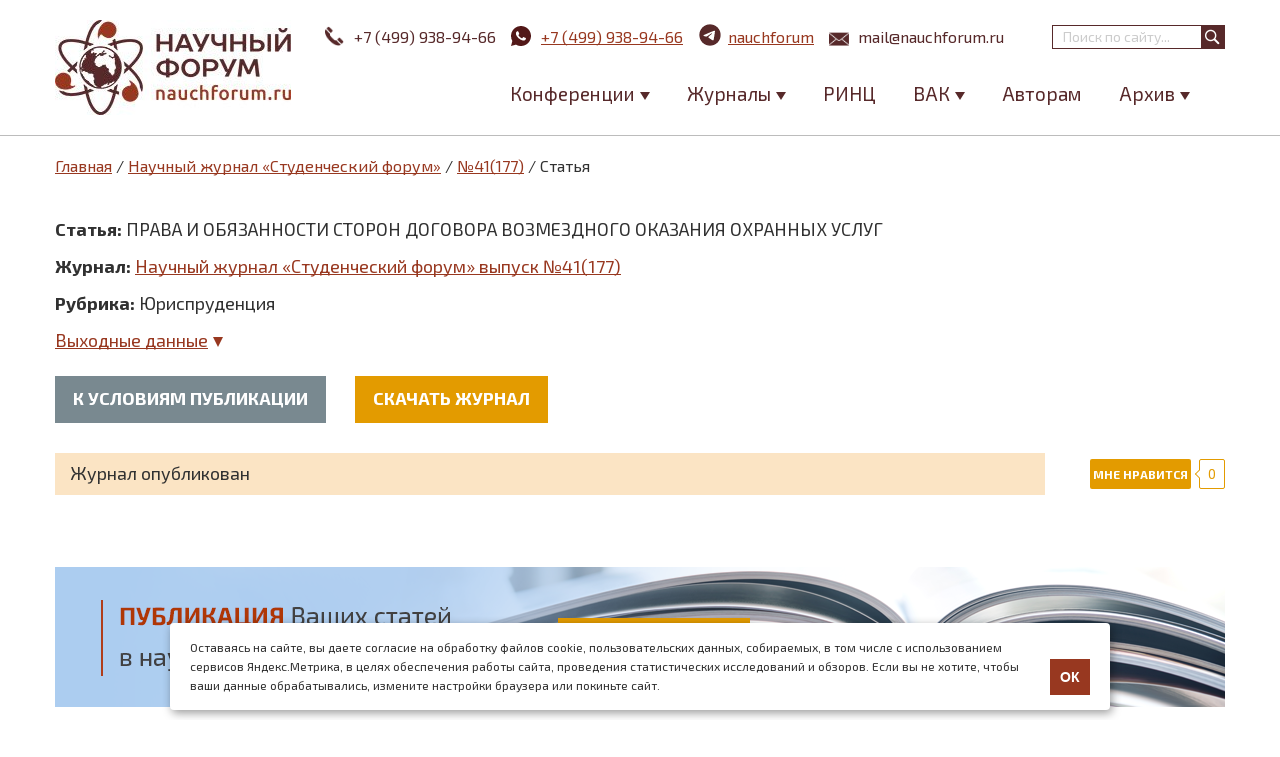

--- FILE ---
content_type: text/html; charset=utf-8
request_url: https://nauchforum.ru/journal/stud/177/101729
body_size: 16221
content:
<!DOCTYPE html PUBLIC "-//W3C//DTD XHTML 1.0 Strict//EN" "http://www.w3.org/TR/xhtml1/DTD/xhtml1-strict.dtd">
<html xmlns="http://www.w3.org/1999/xhtml" lang="ru" xml:lang="ru">
<head>
<meta http-equiv="Content-Type" content="text/html; charset=utf-8" />

  <title>ПРАВА И ОБЯЗАННОСТИ СТОРОН ДОГОВОРА ВОЗМЕЗДНОГО ОКАЗАНИЯ ОХРАННЫХ УСЛУГ | nauchforum.ru</title>
  <meta name="robots" content="noindex"><meta name="viewport" content="width=device-width, minimum-scale=1.0, maximum-scale=1.0" />
  <meta http-equiv="Content-Type" content="text/html; charset=utf-8" />
<meta name="description" content="Багалий И.А. ПРАВА И ОБЯЗАННОСТИ СТОРОН ДОГОВОРА ВОЗМЕЗДНОГО ОКАЗАНИЯ ОХРАННЫХ УСЛУГ // Научный журнал «Студенческий форум» выпуск №41(177)">
<meta property="og:image" content="https://nauchforum.ru/themes/mix_and_match/images/logo.jpg" />
<link rel="canonical" href="https://nauchforum.ru/journal/stud/177/101729" />
  <link type="text/css" rel="stylesheet" media="all" href="/sites/default/files/advagg_css/css_4371039c69b8629c8f5152a51c652980_125.css" />
    <!--[if IE 8]>
  <link type="text/css" rel="stylesheet" media="all" href="/themes/fusion/fusion_core/css/ie8-fixes.css?E" />
<link type="text/css" rel="stylesheet" media="all" href="/themes/mix_and_match/css/ie8-fixes.css?E" />
  <![endif]-->
  <!--[if IE 7]>
  <link type="text/css" rel="stylesheet" media="all" href="/themes/fusion/fusion_core/css/ie7-fixes.css?E" />
<link type="text/css" rel="stylesheet" media="all" href="/themes/mix_and_match/css/ie7-fixes.css?E" />
  <![endif]-->
  <!--[if lte IE 6]>
  <link type="text/css" rel="stylesheet" media="all" href="/themes/fusion/fusion_core/css/ie6-fixes.css?E"/>
<link type="text/css" rel="stylesheet" media="all" href="/themes/mix_and_match/css/ie6-fixes.css?E"/>
  <![endif]-->
    <script type="text/javascript" src="https://ajax.googleapis.com/ajax/libs/jquery/1.3.2/jquery.min.js"></script>
<script type="text/javascript" src="/sites/default/files/advagg_js/js_aab25b53fdb8ce79bad3764c6fdf6bc8_62.js"></script>
<script type="text/javascript">
<!--//--><![CDATA[//><!--
jQuery.extend(Drupal.settings, {"basePath":"\/","colorbox":{"transition":"elastic","speed":350,"opacity":"0.85","slideshow":false,"slideshowAuto":false,"slideshowSpeed":2500,"slideshowStart":"","slideshowStop":"","current":"{current} of {total}","previous":"\u00ab Prev","next":"Next \u00bb","close":"Close","overlayClose":true,"maxWidth":"100%","maxHeight":"100%"},"cron":{"basePath":"\/poormanscron","runNext":1768710242}});
//--><!]]>
</script>

    <link rel="shortcut icon" href="/favicon.ico" type="image/x-icon" />
    <link type="image/png" sizes="16x16" rel="icon" href="/favicon_16.png">
    <link type="image/png" sizes="32x32" rel="icon" href="/favicon_32.png">
    <link type="image/png" sizes="96x96" rel="icon" href="/favicon_96.png">
    <link type="image/png" sizes="120x120" rel="icon" href="/favicon_120.png">

    <link rel="apple-touch-icon" href="/apple-touch-icon.png" />
    <link rel="apple-touch-icon" sizes="57x57" href="/apple-touch-icon-57x57.png" />
    <link rel="apple-touch-icon" sizes="72x72" href="/apple-touch-icon-72x72.png" />
    <link rel="apple-touch-icon" sizes="76x76" href="/apple-touch-icon-76x76.png" />
    <link rel="apple-touch-icon" sizes="114x114" href="/apple-touch-icon-114x114.png" />
    <link rel="apple-touch-icon" sizes="120x120" href="/apple-touch-icon-120x120.png" />
    <link rel="apple-touch-icon" sizes="144x144" href="/apple-touch-icon-144x144.png" />
    <link rel="apple-touch-icon" sizes="152x152" href="/apple-touch-icon-152x152.png" />
    <link rel="apple-touch-icon" sizes="180x180" href="/apple-touch-icon-180x180.png" />

    <meta property="og:image" content="https://nauchforum.ru/themes/mix_and_match/images/logo.jpg" />
    <meta property="og:image:width" content="236" />
    <meta property="og:image:height" content="95" />
    <meta property="og:image:type" content="image/jpeg" />
    <meta property="og:type" content="website" />
    <meta property="og:site_name" content="nauchforum.ru" />

    <link href="https://fonts.googleapis.com/css?family=Exo+2:300,400,600,700&amp;subset=latin,cyrillic" rel="stylesheet" />

<script type="text/javascript">(window.Image ? (new Image()) : document.createElement('img')).src = 'https://vk.com/rtrg?p=VK-RTRG-189650-dWQmR';</script>

  <!-- Put this script tag to the <head> of your page -->
<script type="text/javascript" src="//vk.com/js/api/openapi.js?53"></script>
<script type="text/javascript">
  VK.init({apiId: 3403539, onlyWidgets: true});
</script>
  <script type="text/javascript" src="//vk.com/js/api/share.js?94" charset="windows-1251"></script>

	<!-- Yandex.Metrika counter -->
	<script type="text/javascript" >
        (function(m,e,t,r,i,k,a){m[i]=m[i]||function(){(m[i].a=m[i].a||[]).push(arguments)};
            m[i].l=1*new Date();
            for (var j = 0; j < document.scripts.length; j++) {if (document.scripts[j].src === r) { return; }}
            k=e.createElement(t),a=e.getElementsByTagName(t)[0],k.async=1,k.src=r,a.parentNode.insertBefore(k,a)})
        (window, document, "script", "https://mc.yandex.ru/metrika/tag.js", "ym");

        ym(18071657, "init", {
            clickmap:true,
            trackLinks:true,
            accurateTrackBounce:true
        });
	</script>
	<noscript><div><img src="https://mc.yandex.ru/watch/18071657" style="position:absolute; left:-9999px;" alt="" /></div></noscript>
	<!-- /Yandex.Metrika counter -->
</head>

<body id="pid-journal-stud-177-101729" class="not-front not-logged-in page-node node-type-article no-sidebars i18n-ru full-node layout-main sidebars-split font-size-16 grid-type-960 grid-width-16 gray green-accents gray-footer green-headers default-links default-corners">
	<div id="container">
		<div id="header" class="header full-width ">
			<div id="header-group-inner" class="header-group-inner inner clearfix">
                <div id="logo">
                    <a href="/" title="Главная"></a>
                                    </div>
	           	<div id="search-box" class="search-box block">
<div id="search-box-inner" class="search-box-inner inner clearfix">
<form action="/journal/stud/177/101729"  accept-charset="UTF-8" method="post" id="search-theme-form">
<div><div id="search">
  <div id="search-input">
    <input type="text" maxlength="128" name="search_theme_form" id="edit-search-theme-form-header" size="15" title="Введите ключевые слова для поиска." value="" placeholder="Поиск по сайту..." class="form-text" />
  </div>

  <div id="search-button">
    <input type="submit" name="op" value="" id="edit-submit-2" class="searchButton"  alt="Поиск" />
  </div>

  <input type="hidden" name="form_build_id" id="form-380214b8e0bf9d9e434207a049f62813" value="form-380214b8e0bf9d9e434207a049f62813"  />
<input type="hidden" name="form_id" id="edit-search-theme-form" value="search_theme_form"  />
</div>

</div></form>
</div><!-- /search-box-inner -->
</div><!-- /search-box -->
								<div class="info">
					<span class="phone"><a id="header_tel" href="tel:+74999389466"><svg xmlns="http://www.w3.org/2000/svg" xmlns:xlink="http://www.w3.org/1999/xlink" version="1.1" id="Capa_1" x="0px" y="0px" width="22px" height="22px" viewBox="0 0 16.877 16.877" style="enable-background:new 0 0 16.877 16.877;" xml:space="preserve"><path d="M5.301,5.587L1.404,1.688c0.503-0.503,1.005-1.007,1.509-1.511C3.146-0.056,3.522-0.06,3.756,0.17l3.036,3.039   c0.232,0.232,0.232,0.614-0.003,0.848L6.124,4.721L5.505,5.34C5.429,5.417,5.36,5.499,5.301,5.587z M8.507,11.938   c-0.638-0.549-1.25-1.132-1.844-1.725C6.07,9.616,5.489,9.006,4.939,8.365c-0.45-0.52-0.538-1.273-0.303-1.907L0.636,2.457   c-0.931,0.957-0.812,3.33,0.208,5.415c0.438,0.902,1.006,1.716,1.593,2.49c0.586,0.768,1.229,1.494,1.906,2.176   c0.679,0.681,1.401,1.327,2.171,1.913c0.774,0.589,1.59,1.153,2.486,1.59c2.088,1.019,4.462,1.131,5.418,0.199l-4.001-4.001   C9.783,12.474,9.029,12.387,8.507,11.938z M16.702,13.119l-3.036-3.037c-0.233-0.23-0.615-0.23-0.848,0.003h-0.002l-0.667,0.666   l-0.615,0.618c-0.076,0.076-0.159,0.143-0.247,0.205l3.896,3.898c0.504-0.505,1.007-1.007,1.512-1.51   C16.93,13.729,16.935,13.352,16.702,13.119z" fill="#FFFFFF"/></svg>+7 (499) 938-94-66</a></span>
                    <span class="whatsapp"><a id="header_wa" href="https://wa.me/74999389466"><svg width="20" height="20" viewBox="0 0 20 20" fill="none" xmlns="http://www.w3.org/2000/svg"><path d="M0.00401338 20L1.35601 15.032C0.465151 13.5049 -0.00289063 11.768 1.34322e-05 10C1.34322e-05 4.477 4.47701 0 10 0C15.523 0 20 4.477 20 10C20 15.523 15.523 20 10 20C8.23279 20.0029 6.49667 19.5352 4.97001 18.645L0.00401338 20ZM6.39101 5.308C6.26188 5.31602 6.13569 5.35003 6.02001 5.408C5.91153 5.46943 5.81251 5.54622 5.72601 5.636C5.60601 5.749 5.53801 5.847 5.46501 5.942C5.09542 6.423 4.89662 7.01342 4.90001 7.62C4.90201 8.11 5.03001 8.587 5.23001 9.033C5.63901 9.935 6.31201 10.89 7.20101 11.775C7.41501 11.988 7.62401 12.202 7.84901 12.401C8.9524 13.3725 10.2673 14.073 11.689 14.447L12.258 14.534C12.443 14.544 12.628 14.53 12.814 14.521C13.1053 14.506 13.3896 14.4271 13.647 14.29C13.778 14.2225 13.9058 14.1491 14.03 14.07C14.03 14.07 14.073 14.042 14.155 13.98C14.29 13.88 14.373 13.809 14.485 13.692C14.568 13.606 14.64 13.505 14.695 13.39C14.773 13.227 14.851 12.916 14.883 12.657C14.907 12.459 14.9 12.351 14.897 12.284C14.893 12.177 14.804 12.066 14.707 12.019L14.125 11.758C14.125 11.758 13.255 11.379 12.724 11.137C12.668 11.1126 12.608 11.0987 12.547 11.096C12.4786 11.089 12.4095 11.0967 12.3443 11.1186C12.2791 11.1405 12.2193 11.1761 12.169 11.223V11.221C12.164 11.221 12.097 11.278 11.374 12.154C11.3325 12.2098 11.2754 12.2519 11.2098 12.2751C11.1443 12.2982 11.0733 12.3013 11.006 12.284C10.9409 12.2666 10.877 12.2445 10.815 12.218C10.691 12.166 10.648 12.146 10.563 12.109L10.558 12.107C9.98592 11.8572 9.45624 11.5198 8.98801 11.107C8.86201 10.997 8.74501 10.877 8.62501 10.761C8.23159 10.3842 7.88873 9.95801 7.60501 9.493L7.54601 9.398C7.50364 9.33416 7.46937 9.2653 7.44401 9.193C7.40601 9.046 7.50501 8.928 7.50501 8.928C7.50501 8.928 7.74801 8.662 7.86101 8.518C7.9551 8.39832 8.04289 8.27382 8.12401 8.145C8.24201 7.955 8.27901 7.76 8.21701 7.609C7.93701 6.925 7.64701 6.244 7.34901 5.568C7.29001 5.434 7.11501 5.338 6.95601 5.319C6.90201 5.313 6.84801 5.307 6.79401 5.303C6.65972 5.29633 6.52515 5.29766 6.39101 5.307V5.308Z" fill="#521818"/></svg><span>+7 (499) 938-94-66</span></a></span>
                    <span class="telegram"><a id="header_tg" href="https://t.me/nauchforum_ru_bot"><svg width="25" height="25" xmlns="http://www.w3.org/2000/svg" xmlns:xlink="http://www.w3.org/1999/xlink" fill="none" height="144" viewBox="0 0 144 144" width="144"><path d="m72 8c-16.97 0-33.26 6.747-45.25 18.745-12 11.998-18.75 28.288-18.75 45.255s6.75 33.257 18.75 45.255c11.99 11.998 28.28 18.745 45.25 18.745s33.26-6.747 45.25-18.745c12-11.998 18.75-28.288 18.75-45.255s-6.75-33.257-18.75-45.255c-11.99-11.998-28.28-18.745-45.25-18.745z" fill="#57292a"/><path d="m36.97 71.3238c18.66-8.128 31.1-13.487 37.32-16.076 17.78-7.393 21.47-8.677 23.88-8.72.53-.009 1.71.122 2.48.745.64.525.82 1.235.91 1.733.08.498.19 1.633.1 2.519-.96 10.12-5.13 34.678-7.25 46.013-.89 4.7962-2.66 6.4042-4.37 6.5612-3.72.342-6.54-2.456-10.14-4.8152-5.63-3.693-8.81-5.991-14.28-9.594-6.32-4.164-2.22-6.453 1.38-10.193.94-.979 17.32-15.874 17.63-17.225.04-.169.08-.799-.3-1.131-.37-.333-.92-.219-1.32-.129-.57.128-9.56 6.076-27 17.843-2.55 1.754-4.86 2.609-6.94 2.564-2.28-.049-6.68-1.292-9.95-2.354-4-1.303-7.19-1.992-6.91-4.205.14-1.152 1.73-2.331 4.76-3.536z" fill="#fff"/></svg><span>nauchforum</span></a></span>
                    <span class="mail"><a id="header_email" href="mailto:mail@nauchforum.ru"><svg width="22px" height="14px" xmlns="http://www.w3.org/2000/svg" viewBox="0 0 44.98 30.08"><path d="M959.55,543h0a1.72,1.72,0,0,0,.94-0.28l0.07,0,0.05,0,0.85-.71,20.45-16.87a0.24,0.24,0,0,0-.19-0.1h-44.5a0.23,0.23,0,0,0-.15.05l21.4,17.63a1.68,1.68,0,0,0,1.06.35h0ZM937,527.39v25L952.33,540Zm29.67,12.72L982,552.41V527.47Zm-4.87,4a3.65,3.65,0,0,1-4.5,0l-3.51-2.89L937,554.8v0a0.24,0.24,0,0,0,.24.24h44.5a0.24,0.24,0,0,0,.23-0.24v0L965.2,541.32Zm0,0" transform="translate(-937 -525)"/></svg>mail@nauchforum.ru</a></span>
				</div>
									<div id="nav-icon">
					  <span></span>
					  <span></span>
					  <span></span>
					  <span></span>
					</div>
					<div id="header-menu">
						<div id="search-box" class="search-box block">
<div id="search-box-inner" class="search-box-inner inner clearfix">
<form action="/journal/stud/177/101729"  accept-charset="UTF-8" method="post" id="search-theme-form">
<div><div id="search">
  <div id="search-input">
    <input type="text" maxlength="128" name="search_theme_form" id="edit-search-theme-form-header" size="15" title="Введите ключевые слова для поиска." value="" placeholder="Поиск по сайту..." class="form-text" />
  </div>

  <div id="search-button">
    <input type="submit" name="op" value="" id="edit-submit-2" class="searchButton"  alt="Поиск" />
  </div>

  <input type="hidden" name="form_build_id" id="form-380214b8e0bf9d9e434207a049f62813" value="form-380214b8e0bf9d9e434207a049f62813"  />
<input type="hidden" name="form_id" id="edit-search-theme-form" value="search_theme_form"  />
</div>

</div></form>
</div><!-- /search-box-inner -->
</div><!-- /search-box -->
						<div id="block-menu-menu-main-menu" class="block block-menu odd first last">
	<div class="inner clearfix">
						<div class="content clearfix">
			<ul class="menu"><li class="expanded first"><span>Конференции</span><ul class="menu"><li class="leaf first"><a href="/conf" title="">Научные конференции</a></li>
<li class="leaf last"><a href="/studconf/science" title="">Студенческие конференции</a></li>
</ul></li>
<li class="expanded"><span>Журналы</span><ul class="menu"><li class="leaf first"><a href="/journal/stud" title="">Журнал «Студенческий форум»</a></li>
<li class="leaf last"><a href="/journal/universum" title="">Научные журналы «Universum»</a></li>
</ul></li>
<li class="leaf"><a href="/publikaciya-v-zhurnalah-rinc" title="">РИНЦ</a></li>
<li class="expanded"><span>ВАК</span><ul class="menu"><li class="leaf first"><a href="/publikaciya-v-zhurnalah-vak" title="">Публикация ВАК</a></li>
<li class="leaf"><span>Специальные предложения:</span></li>
<li class="leaf"><a href="/publikaciya-v-zhurnalah-vak/ekonomicheskie-nauki" title="">08.00.00 Экономические науки</a></li>
<li class="leaf"><a href="/publikaciya-v-zhurnalah-vak/juridicheskie-nauki" title="">12.00.00 Юридические науки</a></li>
<li class="leaf last"><a href="/publikaciya-v-zhurnalah-vak/pedagogicheskie-nauki" title="">13.00.00 Педагогические науки</a></li>
</ul></li>
<li class="leaf"><a href="/avtoram" title="">Авторам</a></li>
<li class="expanded last"><span>Архив</span><ul class="menu"><li class="leaf first"><a href="/archive/article" title="">Архив статей</a></li>
<li class="leaf last"><a href="/archive/editions" title="">Архив изданий</a></li>
</ul></li>
</ul>		</div>
	</div><!-- /block-inner -->
</div><!-- /block -->											</div>
							</div><!-- /header-group-inner -->
		</div><!-- /header -->
				<div id="page" class="page white-page-bg">
				        <div id="main" class="main">
	            	              <div id="main-group-inner" class="main-group-inner inner">
	                
	                <div id="main-content" class="main-content row nested">
	                  <div id="main-content-inner" class="main-content-inner inner">
	                    <!-- content group: width = grid_width - (sidebar_first_width + sidebar_last_width) -->
	                    <div id="content-group" class="content-group row nested">
	                      <div id="content-group-inner" class="content-group-inner inner">
	                      	<div id="content-group-wrap">
		                      	<a name="main-content-area" id="main-content-area"></a>
		                        <div class="breadcrumb"><a href="/">Главная</a> / <a href="/journal/stud">Научный журнал «Студенческий форум»</a> / <a href="/journal/stud/177">№41(177)</a> / Статья</div>		                        
		                        <div id="content-region" class="content-region row nested">
		                          <div id="content-region-inner" class="content-region-inner inner">
		                            <div id="content-inner" class="content-inner block">
		                              <div id="content-inner-inner" class="content-inner-inner inner">

		                                		                                		                                		                                <div id="content-content" class="content-content">
											<div class="node-article journal">
	<div class="article_head clearfix">
		<strong>Статья:</strong> <h1>ПРАВА И ОБЯЗАННОСТИ СТОРОН ДОГОВОРА ВОЗМЕЗДНОГО ОКАЗАНИЯ ОХРАННЫХ УСЛУГ</h1>
		<p><strong>Журнал:</strong> <a href="/journal/stud/177">Научный журнал «Студенческий форум» выпуск №41(177)</a></p>		<p><strong>Рубрика:</strong> Юриспруденция</p>		<div class="output"><div class="turn_next">Выходные данные</div><div class="text">Багалий И.А. ПРАВА И ОБЯЗАННОСТИ СТОРОН ДОГОВОРА ВОЗМЕЗДНОГО ОКАЗАНИЯ ОХРАННЫХ УСЛУГ // Студенческий форум: электрон. научн. журн. 2021. № 41(177). URL: https://nauchforum.ru/journal/stud/177/101729 (дата обращения: 18.01.2026).</div></div>
		<div class="action">
			<a href="/journal/stud" class="btn gray">К условиям публикации</a>			<a href="/archive/studjournal/41%28177_1%29.pdf" class="btn">Скачать журнал</a>		</div>
		<div class="notice mini">Журнал опубликован</div><div class="honor_wrapp mini"><div class="wrap"><div class="vk_like"><span class="btn vk">Мне нравится</span><span class="like_counter_wrap"><div class="arrow"></div><span id="stats_num">0</span></span><div id="vk_like"></div><script type="text/javascript">VK.Widgets.Like("vk_like", {redesign: 1, type: "button", height: 30}, 101729);VK.Observer.subscribe("widgets.like.liked", function(param) {jQuery(".honor_wrapp .vk_like #stats_num").text(param);}); VK.Observer.subscribe("widgets.like.unliked", function(param) {jQuery(".honor_wrapp .vk_like #stats_num").text(param);});</script></div></div></div><div class="cleared"></div>	</div>
	<div style="padding-bottom: 50px;"><a href="/publikaciya-v-zhurnalah-rinc?utm_source=nf&utm_medium=banner&utm_campaign=articles"><img style="width:100%;height:auto;" src="/sites/default/files/publ_rinc.png" /></a></div>			<div class="inner node-inner">
							    
			    <div class="content clearfix node-content body-article">
			    	<script type='text/javascript'> 
							function ShareToVk() {  
								tltl = document.title  
								width = 550  
								height = 268  
								w_top = (window.screen.height - height)/2  
								w_left = (window.screen.width - width)/2  
								window.open('//vk.com/share.php?url=https://nauchforum.ru/journal/stud/177/101729&image=https://nauchforum.ru/themes/mix_and_match/images/logo.jpg&title=ПРАВА И ОБЯЗАННОСТИ СТОРОН ДОГОВОРА ВОЗМЕЗДНОГО ОКАЗАНИЯ ОХРАННЫХ УСЛУГ', 'shareSite','width=550px,height=268px,resizable=yes,scrollbars=yes,left='+w_left+',top='+w_top);
							}
						</script><div class="print_block clearfix"><img src="https://nauchforum.ru/themes/mix_and_match/images/logo.jpg" /><p>Научный журнал «Студенческий форум» выпуск №41(177)</p></div><div class="article_action"><span title="Распечатать" onclick="window.print();" class="print">на печать</span><a rel="nofollow" title="Скачать в pdf" href="/page/download.php?article=101729" class="download">скачать .pdf</a><a title="Поделиться ВКонтакте" onclick="ShareToVk(); return false;" href="//vk.com/share.php?url=https://nauchforum.ru/journal/stud/177/101729&image=https://nauchforum.ru/themes/mix_and_match/images/logo.jpg&title=ПРАВА И ОБЯЗАННОСТИ СТОРОН ДОГОВОРА ВОЗМЕЗДНОГО ОКАЗАНИЯ ОХРАННЫХ УСЛУГ" target="_blank" class="vk_group">поделиться</a></div><p class="title">ПРАВА И ОБЯЗАННОСТИ СТОРОН ДОГОВОРА ВОЗМЕЗДНОГО ОКАЗАНИЯ ОХРАННЫХ УСЛУГ</p><div class="fio_article">Багалий Ирина Алексеевна</div><div class="regalia_article">студент,  ФГБОУ ВО Кубанского государственного аграрного университета имени И. Т. Трубилина,  РФ, г. Краснодар</div>					<div class="body-content">
						<p class="rtejustify">&nbsp;</p>
<p class="rtejustify">В договоре охранных услуг прописываются права и обязанности сторон. Например, исполнитель в целях обеспечения охраны имущества&nbsp; обязуется:</p>
<p class="rtejustify">&ndash; оказать заказчику охранные услуги согласно техническому заданию,&nbsp; данное техническое задание должно идти приложением к договору и быть его неотъемлемой частью. Техническое задание согласовывается обоими сторонами и подписывается так же обоими сторонами. В техническом задании прописывается, например обеспечение круглосуточного дежурства на объекте одного или необходимого количества охранников;</p>
<p class="rtejustify">&ndash; производить контроль заявленного заказчиком порядка доступа на охраняемый объект посетителей и сотрудников;</p>
<p class="rtejustify">&ndash; производить контроль выноса и вноса материальных средств;</p>
<p class="rtejustify">&ndash; производить контроль установленных на объекте правил внутреннего распорядка;</p>
<p class="rtejustify">&ndash; производить контроль соблюдения регламентированного порядка сдачи определенных помещений под охрану и снятия с охраны;</p>
<p class="rtejustify">&ndash; производить контроль пломб и решеток опечатываемых помещений, запорных устройств, входных дверей, сданных под охрану;</p>
<p class="rtejustify">&ndash; своевременно принимать адекватные меры на действия лиц, нарушающие установленные правила и порядки, введенные на объекте в случае необходимости, своевременно информировать правоохранительные органы;</p>
<p class="rtejustify">&ndash; оказывать содействие в обеспечении правопорядка на территории охраняемого объекта правоохранительным органам;</p>
<p class="rtejustify">&ndash; своевременно реагировать на стихийные бедствия, аварии техногенного характера, срабатывание сигнализации, на возникновении признаков возгорания, и принимать адекватные необходимые меры [1].</p>
<p class="rtejustify">Исполнитель так же обязуется на основании технического задания в списке работников указать подтверждающие сведения по каждому работнику, на его право исполнять обязанности и замещать указанную должность.</p>
<p class="rtejustify">Исполнитель в течение 1 рабочего дня в случае внесения изменений в состав работников, направляет уточненный список заказчику.</p>
<p class="rtejustify">Исполнитель в течение 3 рабочих дней по требованию заказчика представляет ему надлежащим образом заверенные копии документов, подтверждающих сведения о работниках.</p>
<p class="rtejustify">Исполнитель незамедлительно предоставляет заказчику информацию об обстоятельствах, возникающих при выполнении обязательств, предусмотренных настоящим контрактом, влияющих на их своевременное и надлежащее выполнение, в том числе о вынесении в адрес исполнителя контролирующими и надзорными органами предписаний об устранении выявленных нарушений, возбуждении административного производства, привлечении к административной ответственности, приостановлении действия лицензии, аннулировании лицензии [6].</p>
<p class="rtejustify">Исполнитель обязан разработать и утвердить по согласованию с заказчиком для работников, должностную инструкцию не позднее чем за 5 дней до начала оказания охранных услуг.</p>
<p class="rtejustify">На заказчика по договору охранных услуг так же возлагаются определенные обязанности, например:</p>
<p class="rtejustify">&ndash; утвердить правила внутреннего распорядка, в виде нормативно-правого акта и ознакомить с ним сотрудников;</p>
<p class="rtejustify">&ndash; установить порядок посещения объекта;</p>
<p class="rtejustify">&ndash; утвердить в письменной форме совместно с исполнителем правила сдачи под охрану имущества и помещений, обеспечить возможность их соблюдения и довести их до сотрудников;</p>
<p class="rtejustify">&ndash; создавать надлежащие условия для обеспечения сохранности имущества;</p>
<p class="rtejustify">&ndash; обеспечить исполнителя техническими средствами, телефонной связью, мебелью, помещениями, информацией, предусмотренные договором и необходимыми для выполнения обязательств, оборудовать рабочие места (посты) на объекте;</p>
<p class="rtejustify">&ndash; обеспечить свободный доступ к средствам пожаротушения и установленным приборам охранно-пожарной сигнализации [2].</p>
<p class="rtejustify">В некоторых случаях при необходимости за свой счет осуществлять мероприятия по оборудованию охраняемого объекта современными техническими средствами охраны по согласованию с исполнителем.</p>
<p class="rtejustify">Заказчик имеет право проводить контроль путем проведения проверок соответствия оказываемых услуг требованиям профессиональных стандартов с доведением результатов проверок до сведения исполнителя.</p>
<p class="rtejustify">Заказчик при наличии оснований имеет право требовать от исполнителя замены охранника.</p>
<p class="rtejustify">Заказчик совместно с исполнителем должен осмотреть и принять результат оказанных услуг в сроки и порядке, регламентированными в договоре.</p>
<p class="rtejustify">Заказчик обязан оплатить оказанные услуги в соответствии с договором[3].</p>
<p class="rtejustify">Вопросы обязанности своевременной оплаты становятся предметом многих судебных разбирательств. Например, гр. М.А.А. обратился в суд с иском к АО &laquo;&ndash;&raquo;, в котором просил взыскать с ответчика:</p>
<p class="rtejustify">&ndash; сумму задолженности в размере &ndash; руб.,</p>
<p class="rtejustify">&ndash; проценты за пользование чужими денежными средствами за период с ДД.ММ.ГГ по ДД.ММ.ГГ включительно в сумме &ndash; руб., с начислением указанных процентов за каждый день просрочки стоимости оказанных услуг по договору охранных услуг № 598/ЯР от ДД.ММ.ГГ, начиная с ДД.ММ.ГГ по дату фактической уплаты суммы задолженности, исходя из размера задолженности &ndash; руб. и ключевой ставки ЦБ РФ, действующей в указанный период,</p>
<p class="rtejustify">&ndash; судебные расходы: по оплаченной госпошлине &ndash; руб., расходы по оплате услуг представителя &ndash; руб [7].</p>
<p class="rtejustify">гр. М.А.А. в обоснование заявленных требований ссылался на договор охранных услуг между ООО &laquo;&ndash; &laquo;&ndash;&raquo; и АО &laquo;&ndash;&raquo;№ 598/ЯР на оказание услуг по охране объектов ответчика от ДД.ММ.ГГ (далее по тексту &ndash; договор от ДД.ММ.ГГ).</p>
<p class="rtejustify">Пунктом 4.1 данного договора предусмотрена стоимость оказываемых услуг за период с ДД.ММ.ГГ по ДД.ММ.ГГ в сумме &ndash; руб. Оказанные услуги должны быть оплачены заказчиком ежемесячно в течение 30 календарных дней с даты подписания акта об оказанных услугах .</p>
<p class="rtejustify">Услуги, оказанные ООО &laquo;&ndash; &laquo;&ndash;&raquo; приняты ответчиком без замечаний и нареканий, однако обязанность по оплате указанных услуг ответчиком не исполнена.</p>
<p class="rtejustify">ДД.ММ.ГГ ООО &laquo;&ndash; &laquo;&ndash;&raquo; направило в адрес ответчика уведомление.</p>
<p class="rtejustify">Представитель ответчика АО &laquo;&ndash;&raquo; по доверенности гр. С.И.В. в судебном заседании частично согласилась с иском, указывала, что ответчиком не оспаривается сумма задолженности в размере &ndash; руб., которая указана в представленном со стороны ответчика акте сверки. Указывала, что цена договора от ДД.ММ.ГГ является твердой, изменению не подлежит, сторонами согласована, договор подписан.</p>
<p class="rtejustify">В связи с чем со стороны ООО &laquo;&ndash; &laquo;&ndash;&raquo; произошло перевыполнение по часам, ответчику неизвестно. Представила свой расчет процентов.</p>
<p class="rtejustify">Заслушав участников процесса, исследовав письменные материалы дела, суд считает, что исковые требования подлежат частичному удовлетворению:</p>
<p class="rtejustify">Согласно пункта 4.1 договора от ДД.ММ.ГГ стоимость охранных услуг, представляемых исполнителем по договору составляет &ndash; руб., НДС не облагается. (Стоимость одного часа составляет &ndash; руб.).</p>
<p class="rtejustify">Согласно пункта 4.3 договора от ДД.ММ.ГГ цена договора является твердой и определяется на весь срок исполнения договора .</p>
<p class="rtejustify">Из технического задания (приложение № 1 к договору от ДД.ММ.ГГ) (л.д.23&ndash;31) следует, что всего по договору услуги должны быть оказаны на 14 объектах охраны , по 8 736 часов в каждом объекте, всего 14 круглосуточных постов (24 часа): 24 х 364 х 14 = 122 304 часов.</p>
<p class="rtejustify">Судом установлено, подтверждено актами сверки, представленном истцом (л.д.42) и ответчиком (л.д.108-109), что всего по указанному договору от Дд.ММ.ГГ ответчиком в адрес ООО &laquo;&ndash; &laquo;&ndash;&raquo; оплачены услуги на сумму &ndash; руб.</p>
<p class="rtejustify">Данный факт не оспаривался всеми участниками процесса, а также не оспаривались даты оплаты по договору , в связи с чем суд считает указанные факты установленными.</p>
<p class="rtejustify">Таким образом, всего по договору от ДД.ММ.ГГ АО &laquo;&ndash;&raquo; не оплатило ООО &laquo;&ndash; &laquo;&ndash;&raquo;&ndash;руб.</p>
<p class="rtejustify">Доводы стороны истца о том, что подлежит оплате сумма, указанная в акте сверки, представленном ООО &laquo;&ndash; &laquo;&ndash;&raquo; &ndash;руб. исходя из фактической стоимости предоставленных услуг , не основаны на законе и договоре от ДД.ММ.ГГ.</p>
<p class="rtejustify">Из положений договора от ДД.ММ.ГГ следует, что цена является твердой и определена на весь срок договора, при этом договором предусмотрено лишь снижение цены по соглашению сторон без изменения объема, качества услуг и иных условий договора (пункт 4.5 договора от ДД.ММ.ГГ).</p>
<p class="rtejustify">С учетом изложенного суд приходит к выводу о том, что в настоящее время по договору от ДД.ММ.ГГ имеется задолженность по оплате услуг ответчиком в сумме &ndash;руб.</p>
<p class="rtejustify">Истцом представлен расчет процентов. Ответчиком представлен свой расчет процентов.</p>
<p class="rtejustify">Оба расчета судом проверены и суд соглашается с расчетом ответчика, так как ответчик исходит из суммы задолженности, определенной судом, однако проценты подлежат к взысканию за период, указанный истцом в своем расчете &ndash; ДД.ММ.ГГ по ДД.ММ.ГГ в сумме &ndash;руб.</p>
<p class="rtejustify">Суд учитывает, что Соглашение между истцом и третьим лицом в настоящее время кем-либо не оспорено, подписано сторонами, является действующим.</p>
<p class="rtejustify">Оснований для снижения размера процентов в соответствии со ст.333 ГК РФ судом не усматривается, ответчиком о применении данной нормы не заявлено.</p>
<p class="rtejustify">Таким образом, имеются правовые основания для частичного удовлетворения исковых требований.</p>
<p class="rtejustify">На основании изложенного суд решил взыскать с АО &laquo;&ndash;&raquo; в пользу гр. М.А.А. задолженность в сумме &ndash; рублей, проценты за пользование чужими денежными средствами за период с ДД.ММ.ГГ по ДД.ММ.ГГ включительно в сумме &ndash; рублей, расходы по оплате госпошлины в сумме &ndash;рубля, расходы по оплате услуг представителя &ndash;рублей. В удовлетворении остальной части исковых требований отказать.</p>
<p class="rtejustify">Как видно из приведенного решения заказчик своевременно не оплатил услуги по договору охранных услуг, и исполнитель обратился в суд для взыскания задолженности, которая была взыскана с заказчика на основании заключенного между ними договора.</p>
<p class="rtejustify">Кроме того, заказчик имеет право провести экспертизу результата оказанных услуг для проверки его на соответствие условиям договора.</p>
<p class="rtejustify">Исполнитель так же имеет определенные права, например:</p>
<p class="rtejustify">&ndash; требовать от заказчика своевременного подписания акта сдачи-приемки услуг;</p>
<p class="rtejustify">&ndash; требовать своевременной оплаты оказанных услуг;</p>
<p class="rtejustify">&ndash; письменно запрашивать у заказчика уточнения и разъяснения в отношении оказания услуг в рамках договора.</p>
<p class="rtejustify">&ndash; осуществлять иные права, на основании законодательства и иных нормативных правовых актов РФ.</p>
<p class="rtejustify">Заказчик имеет следующие права:</p>
<p class="rtejustify">&ndash; проверять ход и качество услуг, не вмешиваясь в его хозяйственную деятельность;</p>
<p class="rtejustify">&ndash; до принятия решения об одностороннем отказе от исполнения контракта провести экспертизу оказанных услуг с привлечением экспертов, экспертных организаций на основании контрактов;</p>
<p class="rtejustify">&ndash; осуществлять иные права в соответствии с законодательными и иными нормативными правовыми актами РФ [4].</p>
<p class="rtejustify">Итак, как видно из вышесказанного в договоре возмездного оказания охранных услуг для исполнителя и заказчика прописываются их права и обязанности в рамках заключаемого ими договора. Некоторые аспекты прописываются более детально для получения в дальнейшем возможности разрешения спорных ситуаций. Не смотря на подробное регламентирование прав и обязанностей сторон, некоторые моменты, которые могут быть не указаны в договоре будут разрешаться в соответствии с законодательными и иными нормативными правовыми актами РФ [5].</p>
<p class="rtejustify">&nbsp;</p>
<div class="rtejustify">
	<strong>Список литературы:</strong></div>
<div class="rtejustify">
	1.<span style="white-space:pre"> </span>Гражданский кодекс Российской Федерации (часть первая): федер. закон от 30.11.1994 № 51-ФЗ: в ред. от 31.07.2020 №251-ФЗ // СЗ РФ. &ndash; 1994. &ndash; № 32. &ndash; Ст. 3301; 2020. &ndash; № 31 (часть I). &ndash; Ст. Ст. 37, 38, 40, 41, 44, 45, 46, 47, 49, 51, 53.</div>
<div class="rtejustify">
	2.<span style="white-space:pre"> </span>Гражданское право. Учебник. В 3 томах. Том 1 / под ред. Сергеева А. П. &ndash;&nbsp; М.: Проспект, &ndash;&nbsp; 2020. &ndash;&nbsp; с.278.</div>
<div class="rtejustify">
	3.<span style="white-space:pre"> </span>Гражданский кодекс Российской Федерации (часть первая): федер. закон от 30.11.1994 № 51-ФЗ: в ред. от 31.07.2020 №251-ФЗ // СЗ РФ. &ndash; 1994. &ndash; № 32. &ndash; Ст. 3301; 2020. &ndash; № 31 (часть I). &ndash; Ст. 5010.</div>
<div class="rtejustify">
	4.<span style="white-space:pre"> </span>Гражданский кодекс Российской Федерации (часть первая): федер. закон от 30.11.1994 № 51-ФЗ: в ред. от 31.07.2020 №251-ФЗ // СЗ РФ. &ndash; 1994. &ndash; № 32. &ndash; Ст. 3301; 2020. &ndash; № 31 (часть I). &ndash; Ст. 702.</div>
<div class="rtejustify">
	5.<span style="white-space:pre"> </span>Гражданский кодекс РСФСР (утв. ВС РСФСР 11.06.1964) (ред. от 26.11.2001) [Электронный ресурс]. &ndash; Режим доступа: URL: http://www.consultant.ru/(дата обращения 01.10.2021)</div>
<div class="rtejustify">
	6.<span style="white-space:pre"> </span>Анучина Ю.Н. Историко-правовое исследование гражданского права по Соборному Уложению&nbsp; [Электронный ресурс]. &ndash; Режим доступа: URL: https://www.prlib.ru/ (дата обращения 01.10.2021)</div>
<div class="rtejustify">
	7.<span style="white-space:pre"> </span>Решение Ярославского районного&nbsp; суда № 2-140/2021 2-140/2021(2-1622/2020;)~М-1202/2020 2-1622/2020 М-1202/2020 от 26 марта 2021 г. по делу № 2-140/2021</div>
<div>
	&nbsp;</div>
					</div>
			    </div>
			</div><!-- /inner -->
			<div class="article_footer">
			    				<div class="similar"><h3>Похожие статьи</h3><ul><li><a href="/journal/stud/192/108046">СПОСОБЫ ФОРМИРОВАНИЯ ИМИДЖА СОТРУДНИКОВ СЛЕДСТВЕННОГО КОМИТЕТА РОССИЙСКОЙ ФЕДЕРАЦИИ (НА ПРИМЕРЕ СТАВРОПОЛЬСКОГО КРАЯ)</a></li><li><a href="/conf/social/xiii/29047">О совершенствовании института противодействия коррупции путем внесения изменений в Федеральный закон № 230-ФЗ от 03.12.2012 и другие Федеральные законы</a></li><li><a href="/studconf/science/49/52467">Правовые проблемы охраны земель</a></li><li><a href="/journal/stud/187/106662">МЕЖДУНАРОДНОЕ СОТРУДНИЧЕСТВО ПРОКУРАТУРЫ РОССИЙСКОЙ ФЕДЕРАЦИИ</a></li><li><a href="/conf/social/lxx/119425">К ВОПРОСУ О ВОЗМОЖНОСТИ ЗАКЛЮЧЕНИЯ ДОГОВОРА КОММЕРЧЕСКОЙ КОНЦЕССИИ С САМОЗАНЯТЫМИ ГРАЖДАНАМИ</a></li></ul></div><div class="action clearfix"><a href="/archive/article/368?direction=2" class="btn">Больше статей</a></div>				<div class="content clearfix node-content">
					<div id="vk_comments"></div>
					<script type="text/javascript">
                        setTimeout(
                            function(){
                                VK.Widgets.Comments("vk_comments", {limit: 10, attach: "*"}, "101729");
                            }, 3000);
                    </script>
				</div>
											</div>
	<a href="/publikaciya-v-zhurnalah-rinc?utm_source=nf&utm_medium=banner&utm_campaign=articles"><img style="width:100%;height:auto;" src="/sites/default/files/publ_rinc.png" /></a></div>
		                                  		                                </div><!-- /content-content -->
		                                		                              </div><!-- /content-inner-inner -->
		                            </div><!-- /content-inner -->
		                          </div><!-- /content-region-inner -->
		                        </div><!-- /content-region -->

		                        	                        </div>
	                      </div><!-- /content-group-inner -->
	                    </div><!-- /content-group -->

	                    	                  </div><!-- /main-content-inner -->
	                </div><!-- /main-content -->

	                <div id="postscript-top" class="postscript-top row nested ">
<div id="postscript-top-inner" class="postscript-top-inner inner clearfix">
<div id="block-block-18" class="block block-block odd first last">
	<div class="inner clearfix">
						<div class="content clearfix">
			<!-- Begin Talk-Me {literal} -->
<script type='text/javascript'>
	(function(d, w, m) {
		window.supportAPIMethod = m;
		var s = d.createElement('script');
		s.type ='text/javascript'; s.id = 'supportScript'; s.charset = 'utf-8';
		s.async = true;
		var id = '86aa32a62a1735e38616a7a2d4f55110';
		s.src = 'https://lcab.talk-me.ru/support/support.js?h='+id;
		var sc = d.getElementsByTagName('script')[0];
		w[m] = w[m] || function() { (w[m].q = w[m].q || []).push(arguments); };
		if (sc) sc.parentNode.insertBefore(s, sc); 
		else d.documentElement.firstChild.appendChild(s);
	})(document, window, 'TalkMe');
</script>
<!-- {/literal} End Talk-Me -->
<script>
(function(w,d,u){
var s=d.createElement('script');s.async=true;s.src=u+'?'+(Date.now()/60000|0);
var h=d.getElementsByTagName('script')[0];h.parentNode.insertBefore(s,h);
})(window,document,'https://b24.sibac.info/upload/crm/site_button/loader_24_m79jia.js');
</script>		</div>
	</div><!-- /block-inner -->
</div><!-- /block --></div><!-- /postscript-top-inner -->
</div><!-- /postscript-top -->
	              </div><!-- /main-group-inner -->
	        </div><!-- /main -->

					</div><!-- /page -->

	  	<div id="footer"><div class="footer-wrap"><div id="block-menu-menu-footer-menu" class="block block-menu odd first">
	<div class="inner clearfix">
						<div class="content clearfix">
			<ul class="menu"><li class="expanded first"><span>О нас</span><ul class="menu"><li class="leaf first"><a href="/about" title="">Об издательстве</a></li>
<li class="leaf"><a href="/reviews" title="">Отзывы</a></li>
<li class="leaf"><a href="/news" title="">Новости</a></li>
<li class="leaf last"><a href="/contacts" title="">Контакты</a></li>
</ul></li>
<li class="expanded"><span>Полезная информация</span><ul class="menu"><li class="leaf first"><a href="/payment" title="">Оплата</a></li>
<li class="leaf"><a href="/rules-writing-articles" title="">Требования к оформлению статьи</a></li>
<li class="leaf"><a href="/oferta" title="">Договор оферты</a></li>
<li class="leaf last"><a href="/policy" title="">Политика обработки персональных данных</a></li>
</ul></li>
<li class="expanded last"><span>О публикации статей</span><ul class="menu"><li class="leaf first"><a href="/blog" title="">Блог издательства</a></li>
<li class="leaf"><a href="/gde-mozhno-opublikovat-statyu-studentu" title="">Где можно опубликовать статью студенту</a></li>
<li class="leaf last"><a href="/publikaciya-statej-magistrantov" title="">Публикация статей магистрантов</a></li>
</ul></li>
</ul>		</div>
	</div><!-- /block-inner -->
</div><!-- /block --><div id="block-block-2" class="block block-block even  last">
	<div class="inner clearfix">
						<div class="content clearfix">
			<div class="counter-footer"><div class="left counter">
	<a href="https://creativecommons.org/licenses/by/4.0/deed.ru" rel="license nofollow" target="_blank"><img alt="Лицензия Creative Commons" src="https://licensebuttons.net/l/by/4.0/88x31.png" style="border-width:0" /></a></div>
<div class="left counter" style="width: 70px;">
	<img src="/sites/default/files/16.png" width="32" height="32" />
</div>
</div>
<div class="right vk-footer">
	<a href="https://vk.com/nauchforumsk" rel="nofollow" target="_blank" class="left" style="margin-right: 20px;display: inline-block;vertical-align: middle;">Наше издательство<br>в социальных сетях: </a>&nbsp;<a class="vk_group" href="https://vk.com/nauchforumsk" rel="nofollow" target="_blank">vk</a></div>
<div class="creativecommons">
	Все права защищены - 2026 Международный Центр Науки и Образования Это произведение доступно по <a href="https://creativecommons.org/licenses/by/4.0/deed.ru" rel="license nofollow" target="_blank">лицензии Creative Commons &laquo;Attribution&raquo; (&laquo;Атрибуция&raquo;) 4.0 Непортированная</a>. <a href="/sitemap">Карта сайта</a></div>
<div class="clearfix"></div>
<div class="jornal_register">
	Журнал "Студенческий форум" зарегистрирован Федеральной службой по надзору в сфере связи, информационных технологий и массовых коммуникаций (Роскомнадзор), регистрационный номер: ЭЛ № ФС77-66232 от 01.07.2016 г. Учредитель: ООО "МЦНО".<br /> Главный редактор: Лебедева Надежда Анатольевна
</div>		</div>
	</div><!-- /block-inner -->
</div><!-- /block --></div></div>		<div class="no-print">
			<div class="left_hover"><a href="#" id="up"><span>Наверх</span></a></div>
						<div style="display:none"><div id="block-block-27" class="block block-block odd first">
	<div class="inner clearfix">
						<div class="content clearfix">
			<!-- Rating@Mail.ru counter -->
<script type="text/javascript">
var _tmr = window._tmr || (window._tmr = []);
_tmr.push({id: "2944459", type: "pageView", start: (new Date()).getTime()});
(function (d, w, id) {
  if (d.getElementById(id)) return;
  var ts = d.createElement("script"); ts.type = "text/javascript"; ts.async = true; ts.id = id;
  ts.src = (d.location.protocol == "https:" ? "https:" : "http:") + "//top-fwz1.mail.ru/js/code.js";
  var f = function () {var s = d.getElementsByTagName("script")[0]; s.parentNode.insertBefore(ts, s);};
  if (w.opera == "[object Opera]") { d.addEventListener("DOMContentLoaded", f, false); } else { f(); }
})(document, window, "topmailru-code");
</script><noscript><div>
<img src="//top-fwz1.mail.ru/counter?id=2944459;js=na" style="border:0;position:absolute;left:-9999px;" alt="" />
</div></noscript>
<!-- //Rating@Mail.ru counter -->

<script>
	$( window ).load(function(){
			});
</script>		</div>
	</div><!-- /block-inner -->
</div><!-- /block --></div>					</div>
	</div>

    <!--div class="info_message">
        <div class="container inside_message">
            <div class="close_info"></div>
            <p>Уважаемые коллеги, издательство "Научный форум" с 30 марта по 30 апреля работает в обычном режиме</p>
        </div>
    </div-->
	<div id="cookie_notification">
		<p>Оставаясь на сайте, вы даете согласие на обработку файлов cookie, пользовательских данных, собираемых, в том числе с использованием сервисов Яндекс.Метрика, в целях обеспечения работы сайта, проведения статистических исследований и обзоров. Если вы не хотите, чтобы ваши данные обрабатывались, измените настройки браузера или покиньте сайт.</p>
		<button class="button cookie_accept">ОК</button>
	</div>
</body>
</html>